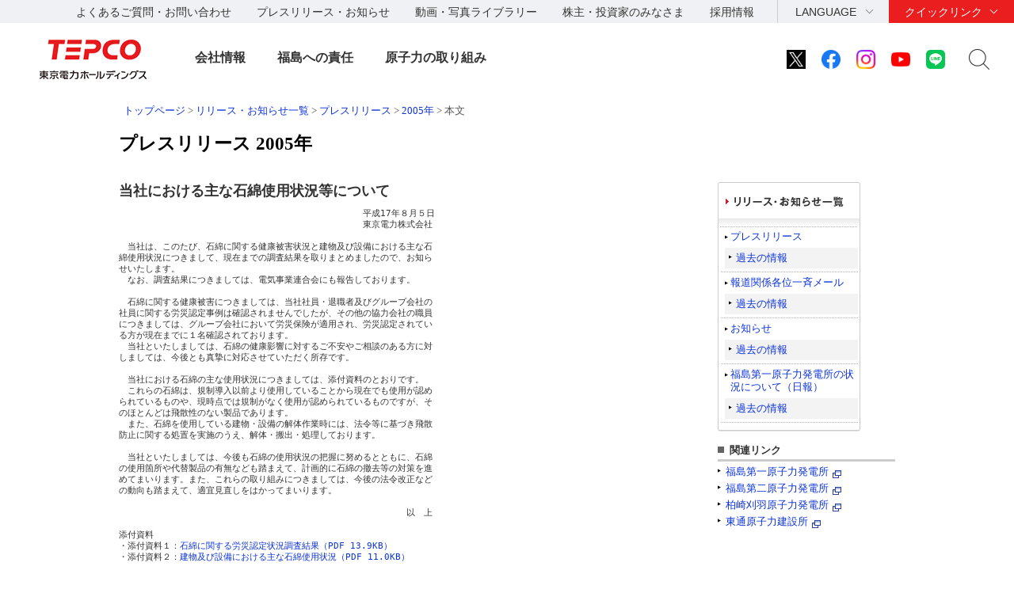

--- FILE ---
content_type: text/html
request_url: http://www.tepco.co.jp.cache.yimg.jp/cc/press/05080503-j.html
body_size: 6665
content:


<!DOCTYPE html PUBLIC "-//W3C//DTD XHTML 1.0 Transitional//EN" "http://www.w3.org/TR/xhtml1/DTD/xhtml1-transitional.dtd">
<html xmlns="http://www.w3.org/1999/xhtml" xml:lang="ja" lang="ja">
<head>
<meta http-equiv="Content-Type" content="text/html; charset=utf-8" />
<meta http-equiv="Content-Style-Type" content="text/css" />
<meta http-equiv="Content-Script-Type" content="text/javascript" />
<title>当社における主な石綿使用状況等について｜TEPCOニュース｜東京電力</title>
<!-- temp_id="ppjtmp01" -->
<meta name="description" content="" />
<meta name="keywords" content="" />
<link rel="shortcut icon" href="/favicon.ico" />
<link rel="icon" href="/favicon.gif" type="image/gif" />

<script src="/shared_hd/js/jquery_component.js"></script>
<script src="/shared_hd/js/head_component.js"></script>

<link type="text/css" rel="stylesheet" href="/common_files/css/import.css" media="all" />
<link rel="stylesheet" type="text/css" href="/common_files/css/font_medium.css" media="all" title="styleswichter" />
<link type="text/css" rel="stylesheet" href="/common_files/css/tepconews.css" media="all" />
<link type="text/css" rel="stylesheet" href="/common_files/css/print.css" media="print" />
<script type="text/javascript" src="/common_files/js/jquery.js" charset="UTF-8"></script>
<script type="text/javascript" src="/common_files/js/jquery_cookie.js" charset="UTF-8"></script>
<script type="text/javascript" src="/common_files/js/jquery_styleswichter.js" charset="UTF-8"></script>
<script type="text/javascript" src="/common_files/js/jquery_rollover.js" charset="UTF-8"></script>
<script type="text/javascript" src="/common_files/js/jquery_common.js" charset="Shift_JIS"></script>


<link rel="stylesheet" type="text/css" media="screen,print" href="/common/css/replacement.css" />
<script type="text/javascript" src="/common/js/replacement.js"></script>


<link rel="stylesheet" href="/shared_hd/css/import_component.css" media="all">
<!--[if lt IE 9]>
<link rel="stylesheet" type="text/css" href="/shared_hd/css/legacy_component.css" media="all">
<![endif]-->
<!-- search -->
<script src="/shared_hd/js/popterm2_dev.js"></script>
<script src="/shared_hd/js/probo.js"></script>
<script src="/shared_hd/js/probo_mess.js"></script>
<script src="/shared_hd/js/probo_refine.js"></script>
<script src="/shared_hd/js/probo_sort.js"></script>
<script src="/shared_hd/js/search_ctrl_hd.js"></script>
<!-- search -->

<!-- new shared -->
<link rel="stylesheet" href="/hd/shared_files/css/head_foot.css" media="all">
<script src="/hd/shared_files/js/common.js"></script>
<script src="/hd/shared_files/js/head_foot.js"></script>
<!-- new shared -->
<!-- new shared -->
<link rel="stylesheet" href="/hd/shared_files/css/head_foot.css" media="all">
<script src="/hd/shared_files/js/common.js"></script>
<script src="/hd/shared_files/js/head_foot.js"></script>
</head>

<!-- header-j start -->
<body id="tepconews">
<div id="str-header">
<div id="str-header-inner">
<!-- ここからヘッダ -->
</div><!-- /#str-header-inner -->
</div><!-- /#str-header -->
<div class="header-company-logo">
<h1><a href="/"><img src="/hd/shared_files/images/logo_header.png" alt="東京電力ホールディングス" class="btn sp-hidden" /><img src="/hd/shared_files/images/logo_header-r2x.png" alt="東京電力ホールディングス" class="pc-hidden" /></a></h1>
</div><!--/.header-company-logo-->
<p class="menu-control-sp"><a href="javascript:void(0);"><span>menu</span></a></p>
<div id="content-head-wrapper">
<div id="head-sub-wrapper">
<div class="head-sub-container">
<div class="sub-info-content">
<div class="info-list">
<ul>
<li><a href="/faq/">よくあるご質問・お問い合わせ</a></li>
<li><a href="/press/">プレスリリース・お知らせ</a></li>
<li><a href="/library/">動画・写真ライブラリー</a></li>
<li><a href="/about/ir/">株主・投資家のみなさま</a></li>
<li><a href="/recruit/">採用情報</a></li>
</ul>
</div><!--/.info-list-->
</div><!--/.sub-info-content-->
<div class="head-quick-content">
<div class="lang-select">
<p><a class="lang-select-button" href="javascript:void(0);">LANGUAGE</a></p>
<div class="lang-select-inner">
<ul>
<li class="current"><a href="/index-j.html">日本語</a></li>
<li><a href="/en/hd/index-e.html">English</a></li>
</ul>
</div><!--/.lang-select-inner-->
</div><!--/.lang-select-->
<div class="quick-link">
<p><a class="quick-link-button" href="javascript:void(0);">クイックリンク</a></p>
<div class="quick-link-inner">
<div class="service-wrapper">
<ul class="global-service">
<li><a href="/"><span>持株会社</span><img src="/hd/shared_files/images/logo_header_group_hd.png" alt="TEPCO 東京電力ホールディングス" class="btn"></a></li>
<li><a href="/fp/"><span>火力発電・燃料</span><img src="/hd/shared_files/images/logo_header_group_fp.png" alt="TEPCO 東京電力フュエル&パワー" class="btn"></a></li>
<li><a href="/pg/"><span>送電・配電</span><img src="/hd/shared_files/images/logo_header_group_pg.png" alt="東京電力パワーグリッド" class="btn"></a></li>
<li><a href="/ep/"><span>電気・ガス・くらし</span><img src="/hd/shared_files/images/logo_header_group_ep.png" alt="TEPCO 東京電力エナジーパートナー" class="btn"></a></li>
<li><a href="/rp/"><span>再生可能エネルギー</span><img src="/hd/shared_files/images/logo_header_group_rp.png" alt="TEPCO 東京電力リニューアブルパワー" class="btn"></a></li>
</ul>
<ul class="general-service-link">
<li class="quick-link01"><em><a href="/decommission/"><span>廃炉プロジェクト</span></a></em></li>
<li class="quick-link02"><em><a href="/about/esg/"><span>環境・社会・<br class="pc-hidden">ガバナンス</span></a></em></li>
<li class="quick-link03"><em><a href="https://www.kurashi.tepco.co.jp/" target="_blank"><span>くらしTEPCO web</span></a></em></li>
<li class="quick-link04"><em><a href="/ep/private/"><span>電気のご契約</span></a></em></li>
<li class="quick-link05"><em><a href="/ep/gas-jiyuuka/"><span>ガスのご契約</span></a></em></li>
<li class="quick-link06"><em><a href="/ep/private/moving/"><span>お引越し</span></a></em></li>
<li class="quick-link07"><em><a href="/ep/support/"><span>各種お手続き</span></a></em></li>
<li class="quick-link08"><em><a href="/forecast/"><span>でんき予報</span></a></em></li>
<li class="quick-link09"><em><a href="https://teideninfo.tepco.co.jp/" target="_blank"><span>停電情報</span></a></em></li>
<li class="quick-link11"><em><a href="/pg/company/summary/area-office/"><span>事業所一覧</span></a></em></li>
<li class="quick-link12"><em><a href="/pg/consignment/for-general/"><span>電気をご使用の<br class="pc-hidden">お客さま</span></a></em></li>
<li class="quick-link13"><em><a href="/ep/corporate/"><span>法人のお客さま<br>(エナジーパートナー)</span></a></em></li>
<li class="quick-link14"><em><a href="/pg/consignment/fit/"><span>再生可能エネルギーの<br class="sp-hidden">固定価格買取制度の手続き</span></a></em></li>
<li class="quick-link15"><em><a href="/about/procurement/"><span>資材調達</span></a></em></li>
</ul>
</div><!--/.service-wrapper-->
<p class="close"><a href="javascript:void(0);"><span class="close-txt">閉じる</span></a></p>
</div><!--/.quick-link-inner-->
</div><!--/.quick-link-->
</div><!--/.head-quick-content-->
<div class="sns-content">
<ul>
<li><a href="/twitter/"><img src="/hd/shared_files/images/icon_sns_x.png" alt="東京電力 公式Xアカウントのご案内ページへリンクします" class="btn"></a></li>
<li><a href="https://www.facebook.com/OfficialTEPCO" target="_blank"><img src="/hd/shared_files/images/icon_sns_facebook.png" alt="facebook公式アカウントサイトへリンクします" class="btn"></a></li>
<li><a href="https://www.instagram.com/tepco.official/" target="_blank"><img src="/hd/shared_files/images/icon_sns_instagram.png" alt="Instagram公式アカウントサイトへリンクします" class="btn"></a></li>
<li><a href="https://www.youtube.com/user/TEPCOofficial" target="_blank"><img src="/hd/shared_files/images/icon_sns_youtube.png" alt="youtube公式アカウントサイトへリンクします" class="btn"></a></li>
<li><a href="/line/"><img src="/hd/shared_files/images/icon_sns_line.png" alt="東京電力 公式LINEアカウントのご案内ページへリンクします" class="btn"></a></li>
</ul>
</div>
<div class="site-search">
<p class="site-search-button"><a href="javascript:void(0);">サイト内検索</a></p>
<div class="site-search-inner">
<form name="search_form" action="https://search-tepco.dga.jp/index-j.html" method="GET" onsubmit="return mysearch(this);">
<input type="text" name="kw" value="" class="iSearchAssist" placeholder="キーワード">
<input type="hidden" name="ie" value="u">
<input type="hidden" name="company[]" value="ja_hd">
<input type="hidden" name="company[]" value="ja_fp">
<input type="hidden" name="company[]" value="ja_pg">
<input type="hidden" name="company[]" value="ja_ep">
<input type="hidden" name="company[]" value="ja_rp">
<input class="seach-btn" type="submit" value="" >
</form>
</div><!--/.site-search-inner-->
</div><!--/.site-search-->
</div><!--/.head-sub-container-->
</div><!--/#head-sub-wrapper-->
<div id="content-nav-wrapper">
<div class="content-nav-container">
<ul class="global-nav">
<li class="global-nav01"><a href="javascript:void(0);" class="second-head">会社情報</a>
<div class="mega-drop only-lv3">
<div class="content-nav-container-inner">
<p class="site-menu-top sp-hidden"><span>会社情報</span></p>
<ul class="site-menu-parent no-child">
<li><a href="/about/corporateinfo/"><span>会社情報</span></a></li>
</ul>
<ul class="site-menu-parent no-child">
<li><a href="/about/fact_database/"><span>数表でみる東京電力</span></a></li>
</ul>
<ul class="site-menu-parent no-child">
<li><a href="/about/office/"><span>事業所一覧・事業所検索</span></a></li>
</ul>
<ul class="site-menu-parent no-child">
<li><a href="/about/power_station/"><span>発電所情報</span></a></li>
</ul>
<ul class="site-menu-parent no-child">
<li><a href="/about/ir/"><span>株主・投資家のみなさま</span></a></li>
</ul>
<ul class="site-menu-parent no-child">
<li><a href="/about/esg/"><span>環境・社会・ガバナンス（ESG）情報</span></a></li>
</ul>
<ul class="site-menu-parent no-child">
<li><a href="/about/procurement/"><span>資材調達</span></a></li>
</ul>
<ul class="site-menu-parent no-child">
<li><a href="/about/business_ethics/"><span>企業倫理、品質・安全監査について</span></a></li>
</ul>
<ul class="site-menu-parent no-child">
<li><a href="/about/institute/"><span>経営技術戦略研究所</span></a></li>
</ul>
<ul class="site-menu-parent no-child">
<li><a href="/about/about-dx/index-j.html"><span>DXの取組みについて</span></a></li>
</ul>
<p class="close"><a href="javascript:void(0);"><span class="close-txt">閉じる</span></a></p>
</div><!--/.content-nav-container-inner-->
</div><!--/.mega-drop-->
</li>
<li class="global-nav02"><a href="javascript:void(0);" class="second-head">福島への責任</a>
<div class="mega-drop">
<div class="content-nav-container-inner">
<p class="site-menu-top sp-hidden"><span>福島への責任</span></p>
<p class="site-menu-parent-control"><a href="javascript:void(0);">事故の総括</a></p>
<ul class="site-menu-parent">
<li><a href="/fukushima/review/"><span>事故の総括</span><span class="pc-hidden"> トップ</span></a>
<ul class="site-menu-child">
<li><a href="/fukushima/review/root_cause_analysis.html">事故の根本原因分析</a></li>
<li><a href="/nu/fukushima-np/outline/">福島第一原子力発電所事故の経過と教訓</a></li>
</ul>
</li>
</ul>
<p class="site-menu-parent-control"><a href="javascript:void(0);">福島復興への責任</a></p>
<ul class="site-menu-parent">
<li><a href="/fukushima_hq/"><span>福島復興への責任</span><span class="pc-hidden"> トップ</span></a>
<ul class="site-menu-child">
<li><a href="/fukushima_hq/compensation/">賠償</a></li>
<li><a href="/fukushima_hq/decontamination/">環境再生</a></li>
<li><a href="/fukushima_hq/reconstruction/">復興推進</a></li>
<li><a href="/fukushima_hq/about/">福島復興本社について</a></li>
<li><a href="/fukushima_hq/decommissioning_ac/">東京電力廃炉資料館</a></li>
<li><a href="/fukushima_hq/attention-j.html">詐欺にご注意ください</a></li>
</ul>
</li>
</ul>
<p class="site-menu-parent-control"><a href="javascript:void(0);">発見！ふくしま</a></p>
<ul class="site-menu-parent">
<li><a href="/fukushima-cp/"><span>発見！ふくしま</span><span class="pc-hidden"> トップ</span></a>
<ul class="site-menu-child">
<li><a href="/fukushima-ds/index-j.html"><big>ホタテ応援隊</big></a></li>
</ul>
</li>
</ul>
<p class="site-menu-parent-control"><a href="javascript:void(0);">廃炉プロジェクト</a></p>
<ul class="site-menu-parent w-100per">
<li><a href="/decommission/"><span>廃炉プロジェクト</span><span class="pc-hidden"> トップ</span></a>
<ul class="site-menu-child col-type3">
<li><a href="/decommission/project/">プロジェクト概要</a></li>
<li><a href="/decommission/progress/">廃炉作業の状況</a></li>
<li><a href="/decommission/information/">公表資料</a></li>
<li><a href="/decommission/data/">データ</a></li>
<li><a href="/decommission/visual/">ビジュアルコンテンツ</a></li>
<li><a href="/decommission/faq/">FAQ</a></li>
<li><a href="/decommission/progress/watertreatment/">処理水ポータルサイト</a></li>
</ul>
</li>
</ul>
<p class="close"><a href="javascript:void(0);"><span class="close-txt">閉じる</span></a></p>
</div><!--/.content-nav-container-inner-->
</div><!--/.mega-drop-->
</li>
<li class="global-nav03"><a href="/electricity/mechanism_and_facilities/power_generation/nuclear_power/" class="second-head">原子力の取り組み</a></li>
</ul>
</div><!--/.content-nav-container-->
</div><!--/#content-nav-wrapper-->
</div><!--/#content-head-wrapper-->

<script>
  (function(i,s,o,g,r,a,m){i['GoogleAnalyticsObject']=r;i[r]=i[r]||function(){
  (i[r].q=i[r].q||[]).push(arguments)},i[r].l=1*new Date();a=s.createElement(o),
  m=s.getElementsByTagName(o)[0];a.async=1;a.src=g;m.parentNode.insertBefore(a,m)
  })(window,document,'script','https://www.google-analytics.com/analytics.js','ga');
  ga('create', 'UA-84080913-1', 'auto');
  ga('send', 'pageview');
</script>
<div id="str-header2">
<div id="str-header-inner2">


</div><!-- /#str-header-inner -->
</div><!-- /#str-header -->























<div id="contents-container">
	<div id="contents">

		<div id="utility">
			<script type="text/javascript" src="/common_files/js/fs_generate.js" charset="Shift_JIS"></script>
			<div id="topic-path">
				<p>
<a href="/index-j.html">トップページ</a>

	
		
			
			
			
			
				 > <a href="/notice/index-j.html">リリース・お知らせ一覧</a> > <a href="/cc/press/indexold-j.html">プレスリリース</a>
			
		
	

 &gt; <a href="/cc/press/index05-j.html">2005年</a> &gt; <em>本文</em></p>

			</div>
		</div>
		<hr />
		<h1 class="heading-01"><span>プレスリリース 2005年</span></h1>
		<div id="main">
			<h2 class="heading-07">当社における主な石綿使用状況等について</h2>
			<p class="heading-07"></p>

<table><tbody>
<tr>
<td valign="top" align="left" width="460" nowrap="nowrap"><pre>　　　　　　　　　　　　　　　　　　　　　　　　　　　　平成17年８月５日
　　　　　　　　　　　　　　　　　　　　　　　　　　　　東京電力株式会社

　当社は、このたび、石綿に関する健康被害状況と建物及び設備における主な石
綿使用状況につきまして、現在までの調査結果を取りまとめましたので、お知ら
せいたします。
　なお、調査結果につきましては、電気事業連合会にも報告しております。

　石綿に関する健康被害につきましては、当社社員・退職者及びグループ会社の
社員に関する労災認定事例は確認されませんでしたが、その他の協力会社の職員
につきましては、グループ会社において労災保険が適用され、労災認定されてい
る方が現在までに１名確認されております。
　当社といたしましては、石綿の健康影響に対するご不安やご相談のある方に対
しましては、今後とも真摯に対応させていただく所存です。

　当社における石綿の主な使用状況につきましては、添付資料のとおりです。
　これらの石綿は、規制導入以前より使用していることから現在でも使用が認め
られているものや、現時点では規制がなく使用が認められているものですが、そ
のほとんどは飛散性のない製品であります。
　また、石綿を使用している建物・設備の解体作業時には、法令等に基づき飛散
防止に関する処置を実施のうえ、解体・搬出・処理しております。

　当社といたしましては、今後も石綿の使用状況の把握に努めるとともに、石綿
の使用箇所や代替製品の有無なども踏まえて、計画的に石綿の撤去等の対策を進
めてまいります。また、これらの取り組みにつきましては、今後の法令改正など
の動向も踏まえて、適宜見直しをはかってまいります。

　　　　　　　　　　　　　　　　　　　　　　　　　　　　　　　　　以　上

添付資料
・添付資料１：<a href="betu05_j/images/050805b.pdf">石綿に関する労災認定状況調査結果（PDF 13.9KB）</a> 
・添付資料２：<a href="betu05_j/images/050805c.pdf">建物及び設備における主な石綿使用状況（PDF 11.0KB）</a> </pre></td>
</tr>
<tr>
<td valign="top" height="61"><br />
<br />

<table border="0">
<tbody>
<tr>
<td><font size="2">ｐｄｆデータをご覧になるにはＡｃｒｏｂａｔリーダーが必要です。</font></td>
<td><a href="http://www.adobe.co.jp/products/acrobat/readstep.html" target="_blank"><img height="31" alt="アクロバットリーダー" src="/images/getacro.gif" width="88" border="0" /></a></td>
</tr>
</tbody>
</table></td>
</tr>
</tbody>
</table><center></center><pre></pre></td /></tr /></table />


	

	



			<p class="link-03"><a href="/cc/press/index05-j.html"><span>一覧へ</span></a></p>
			<!-- /#main -->
		</div>
		<!-- footer-j start -->
		<hr />
		<div id="aside">

<!-- 新ローカルナビ -->
<div class="local-nav">
	<h2><a href="/notice/index-j.html"><img src="/common/images/hdg/r_aside_h04.gif" alt="リリース・お知らせ一覧" width="150" height="13" /></a></h2>
	<ul>
		<li><a href="/press/release/index-j.html">プレスリリース</a>
			<ul>
				<li><a href="/cc/press/indexold-j.html">過去の情報</a></li>
			</ul>
		</li>
		<li><a href="/press/mail/index-j.html" >報道関係各位一斉メール</a>
			<ul>
				<li><a href="/cc/press/indexold_ho-j.html">過去の情報</a></li>
			</ul>
                </li>
		<li><a href="/press/news/index-j.html" >お知らせ</a>
			<ul>
				<li><a href="/news/indexold-j.html">過去の情報</a></li>
			</ul>
                </li>
		<li><a href="/press/report/index-j.html">福島第一原子力発電所の状況について（日報）</a>
			<ul>
				<li><a href="/nu-news/indexold-j.html">過去の情報</a></li>
			</ul>
                </li>
	</ul>
	<!-- /.local-nav -->
</div>
<div class="related-link-01">
	<h3>関連リンク</h3>
	<ul>
		<li><a href="/nu/f1-np/press_f1/" target="_blank">福島第一原子力発電所</a><img src="/common_files/images/com_ic05.gif" alt="" width="11" height="10" /></li>
		<li><a href="/nu/f2-np/press_f2/" target="_blank">福島第二原子力発電所</a><img src="/common_files/images/com_ic05.gif" alt="" width="11" height="10" /></li>
		<li><a href="/nu/kk-np/press_kk/" target="_blank">柏崎刈羽原子力発電所</a><img src="/common_files/images/com_ic05.gif" alt="" width="11" height="10" /></li>
		<li><a href="/nu/hd-np/press_hd/" target="_blank">東通原子力建設所</a><img src="/common_files/images/com_ic05.gif" alt="" width="11" height="10" /></li>
	</ul>
</div>

			<!-- /#aside -->

		</div>
		<!-- /#contents -->
	</div>
	<!-- /#contents-container -->
</div>
<!--SiteStratos Version 2.0-->
<script type="text/javascript"><!--

var _ANid = "tepco";

var _ANprt = (document.location.protocol=="https:"?"https://www4.tepco.co.jp/common_files/js/":"https://www.tepco.co.jp/common_files/js/");
var _ANsrc = "ss_tepco.js";
document.write(unescape('%3Cscr'+'ipt type="text/javascript" src="'+_ANprt+_ANsrc+'"%3E%3C/scr'+'ipt%3E'));
//--></script>
<noscript><ins><img src="//a5.ogt.jp/plog?id=tepco&guid=ON" width="2" height="1" alt="" /></ins></noscript>
<!--END OF SiteStratos-->

<!--SiteStratos HM Version 2.0-->
<script type="text/javascript"><!--
var _ANprt = (document.location.protocol=="https:"?"https://www4.tepco.co.jp/common_files/js/":"https://www.tepco.co.jp/common_files/js/");
var _ANsrc = "ss_tepco_hm.js";
document.write(unescape('%3Cscr'+'ipt type="text/javascript" src="'+_ANprt+_ANsrc+'"%3E%3C/scr'+'ipt%3E'));
//--></script>
<!--END OF HM SiteStratos -->
<div id="content-foot-support">
<p class="content-body-top"><a href="#content-head-wrapper">ページの先頭へ戻ります</a></p>
<div class="bred-crumb-wrapper"></div><!--/.bred-crumb-wrapper-->
</div><!--/#content-foot-support-->
<div id="content-foot-wrapper">
<div class="content-foot-container">
<ul class="global-service">
<li><a href="/"><span>持株会社</span><img src="/shared_files/images/logo_footer_group_hd.png" alt="TEPCO 東京電力ホールディングス" class="btn"></a></li>
<li><a href="/fp/"><span>火力発電・燃料</span><img src="/shared_files/images/logo_footer_group_fp.png" alt="TEPCO 東京電力フュエル&パワー" class="btn"></a></li>
<li><a href="/pg/"><span>送電・配電</span><img src="/shared_files/images/logo_footer_group_pg.png" alt="東京電力パワーグリッド" class="btn"></a></li>
<li><a href="/ep/"><span>電気・ガス・くらし</span><img src="/shared_files/images/logo_footer_group_ep.png" alt="TEPCO 東京電力エナジーパートナー" class="btn"></a></li>
<li><a href="/rp/"><span>再生可能エネルギー</span><img src="/shared_files/images/logo_footer_group_rp.png" alt="TEPCO 東京電力リニューアブルパワー" class="btn"></a></li>
</ul>
<div class="sns-content">
<dl>
<dt>公式アカウント：</dt>
<dd>
<ul>
<li><a href="/twitter/"><img src="/hd/shared_files/images/icon_sns_x.png" alt="東京電力 公式Xアカウントのご案内ページへリンクします" class="btn"></a></li>
<li><a href="https://www.facebook.com/OfficialTEPCO" target="_blank"><img src="/hd/shared_files/images/icon_sns_facebook.png" alt="facebook公式アカウントサイトへリンクします" class="btn"></a></li>
<li><a href="https://www.instagram.com/tepco.official/" target="_blank"><img src="/hd/shared_files/images/icon_sns_instagram.png" alt="Instagram公式アカウントサイトへリンクします" class="btn"></a></li>
<li><a href="https://www.youtube.com/user/TEPCOofficial" target="_blank"><img src="/hd/shared_files/images/icon_sns_youtube.png" alt="youtube公式アカウントサイトへリンクします" class="btn"></a></li>
<li><a href="/line/"><img src="/hd/shared_files/images/icon_sns_line.png" alt="東京電力 公式LINEアカウントのご案内ページへリンクします" class="btn"></a></li>
</ul>
</dd>
</dl>
</div><!--/.sns-content-->
<div class="utility-content">
<ul>
<li><a href="/sitemap/">サイトマップ</a></li>
<li><a href="/legal/">サイトのご利用にあたって</a></li>
<li><a href="/privacypolicy/">当社の個人情報の取扱いについて</a></li>
<li><a href="/attention/">ご注意ください</a></li>
</ul>
<p class="copyright">&copy; Tokyo Electric Power Company Holdings, Inc.</p>
</div><!--/.utility-content-->
</div><!--/.content-foot-container-->
</div><!--/#content-foot-wrapper-->
<script type="text/javascript" src="https://cache.dga.jp/s/tepco2/search_tool_n3.js"></script>


<script type="text/javascript">
(function() {
 var da = document.createElement('script');
 da.type = 'text/javascript'; da.async = true;
 if ('https:' == document.location.protocol) {
 da.src =  'https://rsv.dga.jp/s/tepco/search_tool_n3.js';
 } else {
 da.src =  'http://cache.dga.jp/s/tepco/search_tool_n3.js';
 }
 var sc  = document.getElementsByTagName('script')[0];
 sc.parentNode.insertBefore(da, sc);
 })();
</script>

</body>
</html>

--- FILE ---
content_type: text/css
request_url: http://www.tepco.co.jp.cache.yimg.jp/common_files/css/layout.css
body_size: 587
content:
@charset "shift_jis";

body {
	font-family:"ＭＳ Ｐゴシック", Osaka, "ヒラギノ角ゴ Pro W3";
	font-size: 100%;
	line-height: 1.2;
	color: #333333;
}
/*	header-container
------------------------------------------ */
#header-container {
	width: 100%;
	background: url(/common_files/images/header_bg01.gif) repeat-x 0 100%;
}

#contents-container {
	clear: both;
	width: 100%;
	background: url(/common_files/images/com_bg01.gif) repeat-x 0 0;
	
}


#header,
#contents,
#footer {
	clear: both;
	width: 770px;
	margin: 0 auto;
}

#utility {
	min-height: 1.2em;
	padding: 15px 0 5px;
	zoom:1;
}

#index-main,
#main {
	clear: both;
	line-height: 1.3;
}
#main {
	float: left;
	width: 570px;
	margin: 20px 0 0 0;
}

#aside {
	width: 182px;
	margin: 20px 0 0 588px;
	zoom:1;
}
*html #aside {
	margin-left: 585px;
	zoom:1;
}

#footer-container {
	clear: both;
	width: 100%;
	margin: 50px 0 0;
}

/*	clearfix for this files selectior
------------------------------------------ */
#header:after,
#contents:after,
#index-main:after,
#utility:after {
	content:".";
	display:block;
	height:0;
	clear:both;
	visibility:hidden;
}

#header,
#contents,
#index-main,
#utility {
	display:block;	/* for safari firefox3 */
	min-height:1%;  /* for IE 7*/
}

/* IE7 hacks */ 
*:first-child+html #header,
*:first-child+html #contents,
*:first-child+html #index-main,
*:first-child+html #utility {
	display:inline-table;
}/* end hacks */

--- FILE ---
content_type: text/css
request_url: http://www.tepco.co.jp.cache.yimg.jp/common_files/css/footer.css
body_size: 1044
content:
@charset "shift_jis";

#footer .page-top {
	margin: 0;
	padding: 3px 3px 3px 0;
	background: #f5f5f5;
}
#footer .page-top a {
	float: right;
	width: 7.5em;
	color: #333333;
	text-decoration: none;
	line-height: 1;
	background: none;
}
#footer .page-top a:hover {
	text-decoration: underline;
}
#footer .page-top span {
	float: right;
	height: 1%;
	padding: 1px 0 0 15px;
	background: url(/common_files/images/com_ic02.gif) no-repeat 0 0.25em;
	cursor: pointer;
}


#footer .site-info {
	clear: both;
	margin: 25px 0 18px 0;
	padding: 0 0 2px 0;
	border-bottom: solid 3px #4c4c4c;
}
#footer .site-info ul {
	float: right;
}
#footer .site-info ul li {
	float: left;
	padding: 0 0 0 21px;
	background: url(/common_files/images/com_ic01.gif) no-repeat 13px 0.35em;
}
#footer .site-info ul li a {
	color: #333333;
	text-decoration: none;
}
#footer .site-info ul li a:hover {
	text-decoration: underline;
}
#footer .site-info #site-copyright {
	float: left;
	margin: 0;
	font-size: 98%;
	letter-spacing: 0.8px;
}


/*	expand
------------------------------------------ */
#expand-area {
	width: 100%;
	text-align: center;
}
* html #expand-area {	/* ie6 hack */
	position: fixed;
	bottom: 0;
}
#expand-area #expand-box {
	height: 44px;
	width: 782px;
	margin: 0 auto;
	position: relative;

}
#expand-area #externalExpand {
	padding: 0;
	position: absolute;
	text-align: left;
	left: 0;
	background: url(/common_files/images/com_bg14.gif) no-repeat 0 0;
	display: none;
}
#expand-area #externalExpand div {
	padding: 6px 0;
	margin: 0 17px;
	background: url(/common_files/images/com_bg10.gif) repeat-x bottom left;
}
#expand-area #externalExpand #externalExpandButton {
	padding: 0 6px 0 6px;
	min-height: 44px;
	margin: 0;
	background: url(/common_files/images/com_bg12.png) no-repeat 0 0;
	width: 782px;
	display: block;
	cursor: pointer;
}
#expand-area #externalExpand #externalExpandButton:hover {
	background: url(/common_files/images/com_bg12on.png) no-repeat 0 0;
}
* html #expand-area #externalExpand #externalExpandButton {	/* ie6 hack */
	height: 44px;
	background: url(/common_files/images/com_bg11.gif) no-repeat 0 0;
}
* html #expand-area #externalExpand #externalExpandButton:hover {	/* ie6 hack */
	background: url(/common_files/images/com_bg11on.gif) no-repeat 0 0;
}
#expand-area #externalExpand #bigBannerBlock,
#expand-area #externalExpand #bannerBlock,
#expand-area #externalExpand #newsBlock {
	padding: 0;
	margin: 0;
	background: none;
}
#expand-area #externalExpand #bigBannerBlock img,
#expand-area #externalExpand #bannerBlock img {
	margin: 0 0 12px 0;
}
#expand-area #externalExpand div#externalExpandMain {
	width: 782px;
	padding: 14px 0 22px 0;
	margin: 0;
	background: url(/common_files/images/com_bg13.png) repeat-y 0 0;
}
* html #expand-area #externalExpand div#externalExpandMain {	/* ie6 hack */
	background: url(/common_files/images/com_bg09.gif) repeat-y 0 0;
	font-size: 12px;
}
#expand-area #externalExpand #externalExpandButton span {
	padding: 17px 161px 17px 161px;
	display:block;
	font-weight: bold;
	color: #FFFFFF;
	text-align: center;
	font-size: 110%;
}
* html #expand-area #externalExpand #externalExpandButton span {	/* ie6 hack */
	font-size: 14px;
}
#expand-area #externalExpand #externalExpandButton img {
	margin: 0 5px 0 0;
	vertical-align: middle;
}
#expand-area #externalExpand #leftBlock {
	padding: 6px 0;
	margin: 0 11px;
	background: url(/common_files/images/com_bg10.gif) repeat-x bottom left;
}


/*	clearfix for this files selectior
------------------------------------------ */
#footer .page-top:after,
#footer .site-info:after,
#expand-area #externalExpand div#externalExpandMain:after {
	content:".";
	display:block;
	height:0;
	clear:both;
	visibility:hidden;
}

#footer .page-top,
#footer .site-info,
#expand-area #externalExpand div#externalExpandMain {
	display:block;	/* for safari firefox3 */
	min-height:1%;  /* for IE 7*/
	zoom:1;
}

/* IE7 hacks */ 
*:first-child+html #footer .page-top,
*:first-child+html #footer .site-info,
*:first-child+html #expand-area #externalExpand div#externalExpandMain {
	display:inline-table;
}/* end hacks */

--- FILE ---
content_type: application/javascript
request_url: http://www.tepco.co.jp.cache.yimg.jp/common_files/js/jquery_common.js
body_size: 2348
content:
/* -------------------------------------------------------------------
	* 共通関数実行
	* init
 ------------------------------------------------------------------- */
$(function() {

	/* for IE6 background image flicker */
	if (jQuery.browser.msie && jQuery.browser.version == 6) {
		try {
			document.execCommand("BackgroundImageCache", false, true);
		} catch(err) {}
	}

	/* set RolloverImages */
	var roi = new RolloverImages('rollover', 'on');

	/* init printCurrentYear */
	$('#site-copyright span').PrintCurrentYear();
	
	/* set PdfLinkBlank */
	$('#contents a').LinkTargetSet();
	
	/* init SearchPlaceholder */
	$('.site-search').SearchPlaceholder();
	
	/* set SmoothScroll */
	$().SmoothScroll();
	

});



	


/* -------------------------------------------------------------------
	* 共通関数定義
	* @function
 ------------------------------------------------------------------- */
(function($){
	/*
	 * コピーライトの年号書き出し
	 * @function
	 */
	$.fn.PrintCurrentYear = function(config){
		c = jQuery.extend({},config);
		var t = this;
		var $t = $(t);
		var currentYear = (new Date()).getFullYear();
		$t.html('1995-'+currentYear+' ');
		
	}

	/*
	 * リンクのtarget指定の設定・上書き	(初期値：pdfリンクを別窓にする)
	 * @function
	 */
	$.fn.LinkTargetSet = function(config){
		c = jQuery.extend({
					reg	:	new RegExp("(\.pdf$|\.pdf#.*)", "i"),
				 	target	:	'_blank'
			 },config);
		$(this).each(function(){
			var t = this;
			var $t = $(t);
			var href = $t.attr('href');

			if( href ){
				if (href.match(c.reg)) {
					$t.attr('target',c.target);
				}
			}
		});
	}

	/*
	 * サイト内検索ボックスのプレースホルダ
	 * @function
	 */
	$.fn.SearchPlaceholder = function(config){
		c = jQuery.extend({
					str				:	'',
					addClass	:	'pre-text'
				},config);
		
		$(this).each(function(){
			var t = this;
			var $t = $(t);
			var $ele = {
					form	:	$t.find('form'),
					input	:	$t.find('input:text'),
					btn		:	$t.find('input:image')
			}
			// 入力支援 
			$ele.input.attr('value',c.str).addClass(c.addClass)
								.focus(function(){
									var value = $ele.input.attr('value');

									if(value == c.str){
										$ele.input.removeClass(c.addClass).attr('value','');
									}
								})
								.blur(function(){						 
									var value = $ele.input.attr('value');
									if(value == c.str || value == ''){
										$ele.input.addClass(c.addClass).attr('value',c.str);
									}
								});

			 //	submit時のエラー処理

/*			$ele.form.submit(function(){
					var value = $ele.input.attr('value');
					
					if(value == c.str || value == ''){
							return false;
					}
			});
*/
			
		});
	}


	/*
	 * ポップアップ
	 * @function
	 */
	$.fn.jqueryPopup = function(options){
		
		var c = $.extend({
				name       :'popup',  // windowname
				width      :'750',    // 幅
				height     :'600',    // 高さ
				scrollBar  :1,        // スクロールバーの有無
				locationBar:1,        // ロケーションバーの有無
				menuBar    :1,        // メニューバーーの有無
				resize     :1,        // リサイズハンドルの有無
				statusBar  :1,        // ステータスバーの有無
				toolBar    :1,        // ツールバーの有無
				directorBar:1         // ディレクトリバーの有無
			}, options);
		
		var target = $(this);
		var url = target.attr('href');
		var SUB_WIN;
		
		var winops = 'width=' +c.width+ ',height=' +c.height+ ',scrollbars=' +c.scrollBar+ ',location=' +c.locationBar+ ',menubar=' +c.menuBar+ ',resizable=' +c.resize+ ',status=' +c.statusBar+ ',toolbar=' +c.toolbar+ ',directories=' +c.directorBar;
		
		if(!url) return false;

		SUB_WIN = window.open(url,c.name,winops);
		SUB_WIN.focus();
		
		return false;
	}

	/*
	 * スムーススクロール
	 * @function
	 */
	$.fn.SmoothScroll	= function(options){
		
		var scroller = (function() {
			var c = $.extend({
							easing:100,
							step:30,
							fps:60,
							fragment:''
						}, options);
				
			c.ms = Math.floor(1000/c.fps);
			var timerId;
			var param = {
					stepCount:0,
					startY:0,
					endY:0,
					lastY:0
			};
				
				// fnc
				function move() {
					if (param.stepCount == c.step) {
						// scroll end
						setFragment(param.fragment);
						
						window.scrollTo(getCurrentX(), param.endY);
					} else if (param.lastY == getCurrentY()) {
						// scroll
						param.stepCount++;
						window.scrollTo(getCurrentX(), getEasingY());
						param.lastY = getEasingY();
						timerId = setTimeout(move, c.ms); 
					} else {
						// error	
						if (getCurrentY()+getViewportHeight() == getDocumentHeight()) {
							setFragment(param.fragment);
						}
					}
				}
				function setFragment(fragment){
					location.href = location.href.split('#')[0] + fragment;
				}

				function getEasingY() {
					return Math.floor(getEasing(param.startY, param.endY, param.stepCount, c.step, c.easing));
				}
				function getEasing(start, end, stepCount, step, easing) {
					var s = stepCount / step;
					return (end - start) * (s + easing / (100 * Math.PI) * Math.sin(Math.PI * s)) + start;
				}
				function targetOffsetTop(target){
					return target.offset().top;
				}
				return {
					set: function(options) {
						this.stop();
						if (options.startY == undefined) options.startY = getCurrentY();
						param = $.extend(param, options);						
						param.lastY = param.startY;
						param.fragment = options.fragment;
						timerId = setTimeout(move, c.ms); 
					},
					stop: function(){
						clearTimeout(timerId);
						param.stepCount = 0;
					}
				};
			})();
			
			function getCurrentY() {
					return document.body.scrollTop  || document.documentElement.scrollTop;
			}
			function getCurrentX() {
					return document.body.scrollLeft  || document.documentElement.scrollLeft;
			}
			function getDocumentHeight(){
					return (document.compatMode && document.compatMode != "BackCompat")?document.documentElement.scrollHeight:document.body.scrollHeight;
			}
			function getViewportHeight(){
					return (!$.browser.safari && !$.browser.opera) ? document.documentElement.clientHeight || document.body.clientHeight || document.body.scrollHeight : window.innerHeight;
			}
			// init
			$('a[href^=#], area[href^=#]').not('a[href=#], area[href=#], a.no-scroll, area.no-scroll').click(function(){

				var fragment = $(this).attr('href');
				var target = $(fragment);
				if (target.length == 0) target = $('a[name='+fragment+']');
				
				if (target.length) {
					scroller.set({
						endY: ((getDocumentHeight() - target.offset().top )) < getViewportHeight() ? getDocumentHeight() - getViewportHeight() : target.offset().top,
						fragment: fragment,
						_target :	target
					});

					return false;
				}
			});
	}
	
})(jQuery)
